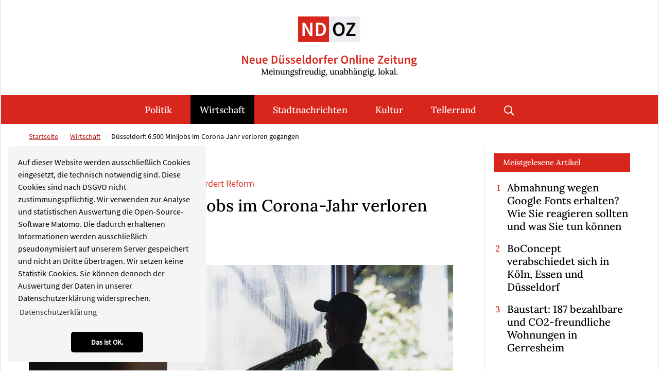

--- FILE ---
content_type: text/html; charset=utf-8
request_url: https://www.neue-duesseldorfer-online-zeitung.de/wirtschaft/artikel/duesseldorf-6500-minijobs-im-corona-jahr-verloren-gegangen-1526.html
body_size: 11559
content:
<!DOCTYPE html>
<html dir="ltr" lang="de-de">
<head>

<meta charset="utf-8">
<!-- 
	Integration and development by Zellwerk GmbH & Co. KG | Düsseldorf/Germany - https://www.zellwerk.com.

	This website is powered by TYPO3 - inspiring people to share!
	TYPO3 is a free open source Content Management Framework initially created by Kasper Skaarhoj and licensed under GNU/GPL.
	TYPO3 is copyright 1998-2026 of Kasper Skaarhoj. Extensions are copyright of their respective owners.
	Information and contribution at https://typo3.org/
-->



<title>Düsseldorf: 6.500 Minijobs im Corona-Jahr verloren gegangen</title>
<meta name="generator" content="TYPO3 CMS" />
<meta name="description" content="Wenn der Minijob zur Falle wird: In Düsseldorf sind im vergangenen Jahr rund 6.500 geringfügig entlohnte Arbeitsverhältnisse weggefallen. Innerhalb von zwölf Monaten sank ihre Zahl um acht Prozent auf zuletzt 69.700, wie die Industriegewerkschaft Bauen-Agrar-Umwelt mitteilt." />
<meta property="og:title" content="Düsseldorf: 6.500 Minijobs im Corona-Jahr verloren gegangen" />
<meta property="og:type" content="article" />
<meta property="og:url" content="https://www.neue-duesseldorfer-online-zeitung.de/wirtschaft/artikel/duesseldorf-6500-minijobs-im-corona-jahr-verloren-gegangen-1526.html" />
<meta property="og:image" content="https://www.neue-duesseldorfer-online-zeitung.de/fileadmin/public/_processed_/7/7/csm_Gebaeudereiniger-Foto-IGBAU_4c8e83718d.jpg" />
<meta property="og:image:width" content="500" />
<meta property="og:image:height" content="334" />
<meta property="og:description" content="Wenn der Minijob zur Falle wird: In Düsseldorf sind im vergangenen Jahr rund 6.500 geringfügig entlohnte Arbeitsverhältnisse weggefallen. Innerhalb von zwölf Monaten sank ihre Zahl um acht Prozent auf zuletzt 69.700, wie die Industriegewerkschaft Bauen-Agrar-Umwelt mitteilt." />
<meta name="twitter:card" content="summary" />

<link rel="stylesheet" type="text/css" href="/typo3temp/assets/compressed/merged-142ca189ed907542bcf764486ab51825-93c3e7b768ce4ce67a382485770e5288.1707116509.css" media="all">
<link rel="stylesheet" type="text/css" href="/typo3temp/assets/compressed/merged-b97e39fe762ebec2911746d2ff54661b-346d4bc0ebedb0de59ff597762e33641.1764076043.css" media="all">


<script src="/typo3temp/assets/compressed/merged-cae3141c0fea3ac0b3967a4b3f9049ac-44baf0dd0307b9cfbc7fe4d58d5145bd.1707116509.js"></script>



<!-- Matomo zTag Manager --> <script> var _mtm = window._mtm = window._mtm || []; _mtm.push({'mtm.startTime': (new Date().getTime()), 'event': 'mtm.Start'}); var d=document, g=d.createElement('script'), s=d.getElementsByTagName('script')[0]; g.async=true; g.src='https://matomo.zellwerk.net/js/container_UJ4TM8Ec.js'; s.parentNode.insertBefore(g,s); </script> <!-- End Matomo Tag Manager --><script data-ignore="1" id="Cookiebot" src="https://consent.cookiebot.com/uc.js" data-cbid="" type="text/javascript" async></script><script data-ignore="1" data-cookieconsent="statistics" type="text/plain"></script>

<!-- Begin Cookie Consent plugin by Dirk Persky - https://github.com/DirkPersky/typo3-dp_cookieconsent -->
<script type="text/plain" data-ignore="1" data-dp-cookieDesc="layout">
    Auf dieser Website werden ausschließlich Cookies eingesetzt, die technisch notwendig sind. Diese Cookies sind nach DSGVO nicht zustimmungspflichtig. Wir verwenden zur Analyse und statistischen Auswertung die Open-Source-Software Matomo. Die dadurch erhaltenen Informationen werden ausschließlich pseudonymisiert auf unserem Server gespeichert und nicht an Dritte übertragen. Wir setzen keine Statistik-Cookies. Sie können dennoch der Auswertung der Daten in unserer Datenschutzerklärung widersprechen.


    <a aria-label="learn more about cookies"
       role=button tabindex="0"
       class="cc-link"
       href="/datenschutz.html"
       rel="noopener noreferrer nofollow"
       target="_blank"
    >
        Datenschutzerklärung
    </a>


</script>
<script type="text/plain" data-ignore="1" data-dp-cookieSelect="layout">
    <div class="dp--cookie-check" xmlns:f="http://www.w3.org/1999/html">
    <label for="dp--cookie-require">
        <input type="hidden" name="" value="" /><input disabled="disabled" class="dp--check-box" id="dp--cookie-require" type="checkbox" name="" value="" checked="checked" />
        Notwendig
    </label>
    <label for="dp--cookie-statistics">
        <input class="dp--check-box" id="dp--cookie-statistics" type="checkbox" name="" value="" />
        Statistiken
    </label>
    <label for="dp--cookie-marketing">
        <input class="dp--check-box" id="dp--cookie-marketing" type="checkbox" name="" value="" />
        Marketing
    </label>
</div>

</script>
<script type="text/plain" data-ignore="1" data-dp-cookieRevoke="layout">
    <div class="cc-revoke dp--revoke {{classes}}">
    <i class="dp--icon-fingerprint"></i>
    <span class="dp--hover">Cookies</span>
</div>



</script>
<script type="text/plain" data-ignore="1" data-dp-cookieIframe="layout">
    <div class="dp--overlay-inner">
    <div class="dp--overlay-header">{{notice}}</div>
    <div class="dp--overlay-description">{{desc}}</div>
    <div class="dp--overlay-button">
        <button class="db--overlay-submit" onclick="window.DPCookieConsent.forceAccept(this)"
                data-cookieconsent="{{type}}" {{style}}>
        {{btn}}
        </button>
    </div>
</div>

</script>
<script type="text/javascript" data-ignore="1">
    window.cookieconsent_options = {
        overlay: {
            notice: false,
            box: {
                background: '#BA0000',
                text: '#FFFFFF'
            },
            btn: {
                background: '#B81839',
                text: '#FFFFFF'
            }
        },
        content: {
            message:'Auf dieser Website werden ausschließlich Cookies eingesetzt, die technisch notwendig sind. Diese Cookies sind nach DSGVO nicht zustimmungspflichtig. Wir verwenden zur Analyse und statistischen Auswertung die Open-Source-Software Matomo. Die dadurch erhaltenen Informationen werden ausschließlich pseudonymisiert auf unserem Server gespeichert und nicht an Dritte übertragen. Wir setzen keine Statistik-Cookies. Sie können dennoch der Auswertung der Daten in unserer Datenschutzerklärung widersprechen.',
            dismiss:'Das ist OK.',
            allow:'Das ist OK.',
            deny: 'Ablehnen',
            link:'Datenschutzerklärung',
            href:'/datenschutz.html',
            target:'_blank',

            media: {
                notice: 'Cookie-Hinweis',
                desc: 'Durch das Laden dieser Ressource wird eine Verbindung zu externen Servern hergestellt, die Cookies und andere Tracking-Technologien verwenden, um die Benutzererfahrung zu personalisieren und zu verbessern. Weitere Informationen finden Sie in unserer Datenschutzerklärung.',
                btn: 'Erlaube Cookies und lade diese Ressource',
            },

            'allow-all': 'Alle akzeptieren'
        },
        autoOpen: true || false,
        layout: 'basic',
        theme: 'classic',
        position: 'bottom-left',
        type: 'info',
        revokable: true,
        reloadOnRevoke: false,
        checkboxes: {"statistics":"false","marketing":"false"},
        dismissOnScroll: parseInt('0')||false,
        palette: {
            popup: {
                background: '#F5F5F5',
                text: '#000000'
            },
            button: {
                background: '#000000',
                text: '#FFFFFF',
            }
        }
    };
</script>
<!-- End Cookie Consent plugin -->


    
        
        
        

    
    

<link rel="canonical" href="https://www.neue-duesseldorfer-online-zeitung.de/wirtschaft/artikel/duesseldorf-6500-minijobs-im-corona-jahr-verloren-gegangen-1526.html"/>

    <meta http-equiv="X-UA-Compatible" content="IE=edge" />
            <meta name="viewport" content="minimal-ui, initial-scale=1.0, maximum-scale=1.0, minimum-scale=1.0, width=device-width, user-scalable=no" />
            <meta name="HandheldFriendly" content="true" />
            <meta name="apple-mobile-web-app-title" content="ndoz-2020" />
            <meta name="apple-mobile-web-app-capable" content="yes" />
            <meta name="apple-mobile-web-app-status-bar-style" content="black" />
            <meta name="msapplication-navbutton-color" content="#ffffff" />
            <meta name="msapplication-TileImage" content="https://www.neue-duesseldorfer-online-zeitung.de/favicons/ms-icon-144x144.png" />
            <meta name="msapplication-config" content="https://www.neue-duesseldorfer-online-zeitung.de/browserconfig.xml" />
            <meta name="msapplication-TileColor" content="default">
            <meta name="format-detection" content="telephone=no" />
            <meta name="application-name" content="ndoz-2020" />
            
            <meta name="theme-color" content="default">
            <link rel="apple-touch-icon" sizes="57x57" href="https://www.neue-duesseldorfer-online-zeitung.de/favicons/apple-icon-57x57.png" />
            <link rel="apple-touch-icon" sizes="60x60" href="https://www.neue-duesseldorfer-online-zeitung.de/favicons/apple-icon-60x60.png" />
            <link rel="apple-touch-icon" sizes="72x72" href="https://www.neue-duesseldorfer-online-zeitung.de/favicons/apple-icon-72x72.png" />
            <link rel="apple-touch-icon" sizes="76x76" href="https://www.neue-duesseldorfer-online-zeitung.de/favicons/apple-icon-76x76.png" />
            <link rel="apple-touch-icon" sizes="114x114" href="https://www.neue-duesseldorfer-online-zeitung.de/favicons/apple-icon-114x114.png" />
            <link rel="apple-touch-icon" sizes="120x120" href="https://www.neue-duesseldorfer-online-zeitung.de/favicons/apple-icon-120x120.png" />
            <link rel="apple-touch-icon" sizes="144x144" href="https://www.neue-duesseldorfer-online-zeitung.de/favicons/apple-icon-144x144.png" />
            <link rel="apple-touch-icon" sizes="152x152" href="https://www.neue-duesseldorfer-online-zeitung.de/favicons/apple-icon-152x152.png" />
            <link rel="apple-touch-icon" sizes="180x180" href="https://www.neue-duesseldorfer-online-zeitung.de/favicons/apple-icon-180x180.png" />
            <link rel="apple-touch-icon-precomposed" sizes="180x180" href="https://www.neue-duesseldorfer-online-zeitung.de/favicons/apple-icon-180x180.png">
            <link rel="icon" type="image/png" sizes="192x192"  href="https://www.neue-duesseldorfer-online-zeitung.de/favicons/android-icon-192x192.png" />
            <link rel="icon" type="image/png" sizes="32x32" href="https://www.neue-duesseldorfer-online-zeitung.de/favicons/favicon-32x32.png" />
            <link rel="icon" type="image/png" sizes="96x96" href="https://www.neue-duesseldorfer-online-zeitung.de/favicons/favicon-96x96.png" />
            <link rel="icon" type="image/png" sizes="16x16" href="https://www.neue-duesseldorfer-online-zeitung.de/favicons/favicon-16x16.png" />
            <link rel="manifest" href="https://www.neue-duesseldorfer-online-zeitung.de/manifest.json" />
            <link rel="shortcut icon" href="/favicon.ico" type="image/x-icon; charset=binary" />
            <link rel="alternate" type="application/rss+xml" title="ND|OZ RSS-Feeds" href="https://www.neue-duesseldorfer-online-zeitung.de/ndoz.rss" />
            <link rel="alternate" type="application/rss+xml" title="Politik RSS-Feeds" href="https://www.neue-duesseldorfer-online-zeitung.de/politik.rss" />
            <link rel="alternate" type="application/rss+xml" title="Wirtschaft RSS-Feeds" href="https://www.neue-duesseldorfer-online-zeitung.de/wirtschaft.rss" />
            <link rel="alternate" type="application/rss+xml" title="Kultur RSS-Feeds" href="https://www.neue-duesseldorfer-online-zeitung.de/kultur.rss" />
            <link rel="alternate" type="application/rss+xml" title="Sport RSS-Feeds" href="https://www.neue-duesseldorfer-online-zeitung.de/sport.rss" />
            <link rel="alternate" type="application/rss+xml" title="Stadtnachrichten RSS-Feeds" href="https://www.neue-duesseldorfer-online-zeitung.de/stadtnachrichten.rss" />
            <link rel="alternate" type="application/rss+xml" title="Tellerrand RSS-Feeds" href="https://www.neue-duesseldorfer-online-zeitung.de/tellerrand.rss" />
            
        

        <style>
            .buehne .carousel-inner > .item { height:360px; }@media (min-width: 576px) { .buehne .carousel-inner > .item { height:420px; } }@media (min-width: 768px) { .buehne .carousel-inner > .item { height:460px; } }@media (min-width: 992px) { .buehne .carousel-inner > .item { height:520px; } }@media (min-width: 1200px) { .buehne .carousel-inner > .item { height:615px; } }
        </style>
    

</head>
<body id="p197" class="tpl-homepage">








    <ul tabindex="-1" class="skip-navigation main" title="Stand: 16.08.2019 09:15 ID:197">
        <li>
            <a href="#main-197" class="skip" title="Direkt zum Inhalt (Eingabetaste)"
               onclick="document.getElementById('main-197').focus();">
                Direkt zum Inhalt (Eingabetaste)
            </a>
        </li>
        <li>
            <a href="#mainnav" class="skip" title="Direkt zum Hauptmenu (Eingabetaste)"
               onclick="document.getElementById('mainnav').focus();">
                Direkt zum Hauptmenu (Eingabetaste)
            </a>
        </li>
        <li>
            <a href="#searchbar-button" class="skip"
               title="Direkt zur Suche (Eingabetaste)"
               onclick="document.getElementById('searchbar-button').focus();">
               Direkt zur Suche (Eingabetaste)
            </a>
        </li>
        <li>
            <a href="#footer" class="skip"
               title="Direkt zum Footer (Eingabetaste)"
               onclick="document.getElementById('footer').focus()">
               Direkt zum Footer (Eingabetaste)
            </a>
        </li>
    </ul>



<div class="container-hd" id="container-hd-wrapper" data-language-ias-loading="Laden" data-language-ias-loadmore="Weitere laden" data-language-ias-loadprevious="Vorherige laden" data-language-ias-loadend="Ende">
    <header class="fixed-top" id="pagenavheader" role="banner">
        

        
        

        

         

        <nav tabindex="-1" role="navigation" aria-label="Hauptnavigation" class="navbar navbar-expand-xl navbar-light" id="mainnav">
            <div class="container">
                <div class="navbar-header navbar-header-main">
                    <div class="inner-header">
                        <a href="/index.html" title="Zur Startseite" class="d-inline-block navbar-brand navbar-brand-image" rel="home">
                            
        
                
            
        <img title="Zur Startseite" alt="Logo: Zur Startseite" class="corp-logo mobile" src="/fileadmin/public/Redaktion/Bilder/Logos/Logo-NDOZ-Bildmarke.svg" height="58" width="200" />
        <img alt="Logo: Zur Startseite" class="corp-logo desktop" src="/fileadmin/public/Redaktion/Bilder/Logos/Logo-NDOZ.svg" height="102" width="340" />
    
                        </a>
                        <button class="navbar-toggler collapsed" type="button" data-toggle="collapse" data-target="#navbarCollapse" aria-controls="navbarCollapse" aria-expanded="false" aria-label="Toggle navigation">
                            <i class="far fa-bars"></i>
                            <i class="fal fa-times"></i>
                        </button>
                    </div>
                </div>
                <div class="collapse navbar-collapse" id="navbarCollapse">
                    <div class="shadow-mobi"></div>
                    
        
        <ul class="navbar-nav navbar-l ml-auto mr-auto" data-breakpoint="xl" id="navbar-main">
            <li class="logo">
                <a href="/index.html" title="Zur Startseite" class="navbar-brand navbar-brand-image" rel="home">
                    
        
                
            
        <img title="Zur Startseite" alt="Logo: Zur Startseite" class="corp-logo mobile" src="/fileadmin/public/Redaktion/Bilder/Logos/Logo-NDOZ-Bildmarke.svg" height="58" width="200" />
        <img alt="Logo: Zur Startseite" class="corp-logo desktop" src="/fileadmin/public/Redaktion/Bilder/Logos/Logo-NDOZ.svg" height="102" width="340" />
    
                </a> 
            </li>
            

            
                
                
                
                

                
                
                    
    <li class="navicon-right order-6 dropdown position-static" id="searchbar-dropdown">
        <a
            aria-expanded="false"
            aria-haspopup="true"
            class="searchbar-toggler d-none d-xl-block"
            id="searchbar-button"
            data-toggle="dropdown"
            href="#"
            title="Suche öffnen"
            data-search-lang-open="Suche öffnen"
            data-search-lang-close="Suche schließen">
            Suche öffnen
        </a>
        <div class="dropdown-menu" id="searchbar">
            <div class="container">
                
    
    <form aria-label="Suchen" method="get" class="form-inline mt-0 pt-4 mb-0 pb-4" id="tx_indexedsearch-box-dt" action="/suche.html?tx_kesearch_pi1%5Baction%5D=search&amp;tx_kesearch_pi1%5Bcontroller%5D=Page&amp;cHash=0ffaab515ebde369d4a8c702c425362b">
<div>
<input type="hidden" name="tx_kesearch_pi1[__referrer][@extension]" value="ZwProvider" />
<input type="hidden" name="tx_kesearch_pi1[__referrer][@controller]" value="Page" />
<input type="hidden" name="tx_kesearch_pi1[__referrer][@action]" value="subpage" />
<input type="hidden" name="tx_kesearch_pi1[__referrer][arguments]" value="YTowOnt914c8212710109a6c78791fc38e829e19b3c4f6c1" />
<input type="hidden" name="tx_kesearch_pi1[__referrer][@request]" value="{&quot;@extension&quot;:&quot;ZwProvider&quot;,&quot;@controller&quot;:&quot;Page&quot;,&quot;@action&quot;:&quot;subpage&quot;}7e19471ed6691e33aa20055f6f105d50eb22c205" />
<input type="hidden" name="tx_kesearch_pi1[__trustedProperties]" value="{&quot;sword&quot;:1}81f20783e4f40210f8212a4ee76d38819b7bab7b" />
</div>

        <div class="input-group input-group ml-auto w-100">
            <input autocomplete="on" placeholder="Suchbegriff eingeben" class="zw-02 form-control sword w-100" id="tx-indexedsearch-searchbox-sword-dt" type="text" name="tx_kesearch_pi1[sword]" />
            <span class="input-group-btn">
                <button class="btn btn-primary link-search" name="search[submitButton]" value="" type="submit" id="tx-indexedsearch-searchbox-button-submit-dt"><i class="fal fa-search"></i> </button>
            </span>
            <label for="tx-indexedsearch-searchbox-sword-dt" class="sr-only">
                Suchen
            </label>
        </div>
    </form>


            </div>
        </div>
    </li>

                

                
                    <li class="nav-item  " id="politik-184">
                        
                                <a class="nav-link" id="mn-184" title="Politik" href="/politik.html">Politik</a>
                            
                        
                    </li>
                
                    <li class="nav-item active " id="wirtschaft-185">
                        
                                <a class="nav-link" id="mn-185" title="Wirtschaft" href="/wirtschaft.html">Wirtschaft</a>
                            
                        
                    </li>
                
                    <li class="nav-item  " id="stadtnachrichten-188">
                        
                                <a class="nav-link" id="mn-188" title="Stadtnachrichten" href="/stadtnachrichten.html">Stadtnachrichten</a>
                            
                        
                    </li>
                
                    <li class="nav-item  " id="kultur-186">
                        
                                <a class="nav-link" id="mn-186" title="Kultur" href="/kultur.html">Kultur</a>
                            
                        
                    </li>
                
                    <li class="nav-item   last" id="tellerrand-189">
                        
                                <a class="nav-link" id="mn-189" title="Tellerrand" href="/tellerrand.html">Tellerrand</a>
                            
                        
                    </li>
                

                
                

                
                
            

            
            

            
            

            
            
                
                    
    <li class="nav-item meta d-block d-xl-none search-mobi">
        
    
    <form aria-label="Suchen" method="get" class="form-inline " id="tx_indexedsearch-box-mb" action="/suche.html?tx_kesearch_pi1%5Baction%5D=search&amp;tx_kesearch_pi1%5Bcontroller%5D=Page&amp;cHash=0ffaab515ebde369d4a8c702c425362b">
<div>
<input type="hidden" name="tx_kesearch_pi1[__referrer][@extension]" value="ZwProvider" />
<input type="hidden" name="tx_kesearch_pi1[__referrer][@controller]" value="Page" />
<input type="hidden" name="tx_kesearch_pi1[__referrer][@action]" value="subpage" />
<input type="hidden" name="tx_kesearch_pi1[__referrer][arguments]" value="YTowOnt914c8212710109a6c78791fc38e829e19b3c4f6c1" />
<input type="hidden" name="tx_kesearch_pi1[__referrer][@request]" value="{&quot;@extension&quot;:&quot;ZwProvider&quot;,&quot;@controller&quot;:&quot;Page&quot;,&quot;@action&quot;:&quot;subpage&quot;}7e19471ed6691e33aa20055f6f105d50eb22c205" />
<input type="hidden" name="tx_kesearch_pi1[__trustedProperties]" value="{&quot;sword&quot;:1}81f20783e4f40210f8212a4ee76d38819b7bab7b" />
</div>

        <div class="input-group input-group w-100">
            <input autocomplete="on" placeholder="Suchbegriff eingeben" class="zw-02 form-control sword w-100" id="tx-indexedsearch-searchbox-sword-mb" type="text" name="tx_kesearch_pi1[sword]" />
            <span class="input-group-btn">
                <button class="btn btn-primary link-search" name="search[submitButton]" value="" type="submit" id="tx-indexedsearch-searchbox-button-submit-mb"><i class="fal fa-search"></i> </button>
            </span>
            <label for="tx-indexedsearch-searchbox-sword-mb" class="sr-only">
                Suchen
            </label>
        </div>
    </form>


    </li>

                
            
        </ul>

    
                </div>
            </div>
        </nav>

        

    
    </header>

    

    <main role="main" id="main-197" tabindex="-1">
        
        
        
            
                
                    <nav aria-label="breadcrumb" class="breadcrumb-section">
                        <div class="container">
                            <ol class="breadcrumb justify-content-start">
                                <li class="breadcrumb-item">
                                    <a title="Startseite" href="/index.html">
                                        Startseite
                                    </a>
                                </li>
                                
                                    
                                            <li class="breadcrumb-item">
                                                <a title="Wirtschaft" href="/wirtschaft.html">
                                                    Wirtschaft
                                                </a>
                                            </li>
                                        
                                
                                
                                <li class="breadcrumb-item active" aria-current="page">Düsseldorf: 6.500 Minijobs im Corona-Jahr verloren gegangen</li>

                                
                                
                                
                                
                            </ol>
                        </div>
                    </nav>
                
            
        
    
        <!--TYPO3SEARCH_begin-->
        
<div class="gridcontainer text-to-read pt-0 pb-6" id="c1282"><div class="container"><div class="row"><div class=" col-12 col-lg-8 col-xl-9 border-lg-right"><div><a class="anchor-offset" id="z1832"></a><div id="c1832" class="frame frame-type-html frame-layout-0"><div class="wv-button-placeholder"></div></div></div><div><a class="anchor-offset" id="z1283"></a><div id="c1283" class="frame frame-type-list frame-layout-0"><html xmlns:f="http://typo3.org/ns/TYPO3/CMS/Fluid/ViewHelpers"><div class="news news-single cat-wirtschaft"><div class="article" itemscope="itemscope" itemtype="http://schema.org/Article"><div class="row"><div class="col-12 pr-xl-6 maincontent"><p class="news-subtitle mb-2">"450-Euro-Stellen nicht krisenfest", IG BAU fordert Reform</p><h1 itemprop="headline" class="mb-2">Düsseldorf: 6.500 Minijobs im Corona-Jahr verloren gegangen</h1><p class="news-author-and-datetime"><span class="news-author-and-datetime datetime"><time itemprop="datePublished" datetime="2021-07-13">
                13.07.2021
            </time></span></p><div class="news-img-wrap mb-5"><div class="outer"><figure class="image fullwidth imageorient-26 imghover-x ih-grow"><div class="cage"><a href="/fileadmin/public/Redaktion/Bilder/News/Wirtschaft/Gebaeudereiniger-Foto-IGBAU.jpg" title="Gebäudereiniger /Foto © IG BAU" class="lightbox" rel="lightbox-group"><img alt="Gebäudereiniger /Foto © IG BAU" src="/fileadmin/public/_processed_/7/7/csm_Gebaeudereiniger-Foto-IGBAU_1fc6817c16.jpg" width="1080" height="720" title="Gebäudereiniger /Foto © IG BAU" /></a></div><figcaption class="caption"><h6 class="text-white image-caption-title d-none">Gebäudereiniger /Foto © IG BAU</h6><p>Gebäudereiniger /Foto © IG BAU</p></figcaption></figure></div></div><div itemprop="description"><p class="lead">Wenn der Minijob zur Falle wird: In Düsseldorf sind im vergangenen Jahr rund 6.500 geringfügig entlohnte Arbeitsverhältnisse weggefallen. Innerhalb von zwölf Monaten sank ihre Zahl um acht Prozent auf zuletzt 69.700, wie die Industriegewerkschaft Bauen-Agrar-Umwelt mitteilt.</p></div><div class="border-light border-top border-bottom py-1 my-4"><div data-mail-url="mailto:" data-backend-url="/wirtschaft/artikel.html?eID=shariff&amp;cHash=c45c685f0254a9873899f96c8372cff2" data-services="[&quot;facebook&quot;,&quot;whatsapp&quot;,&quot;twitter&quot;,&quot;telegram&quot;,&quot;linkedin&quot;,&quot;print&quot;]" data-lang="de" class="shariff"></div></div><div class="row news-text-wrap" itemprop="articleBody"><div class="col-12 mb-5"><blockquote><p>Die IG BAU beruft sich hierbei auf neue Zahlen der Bundesagentur für Arbeit. „Der Rückgang zeigt, dass Minijobs alles andere als krisenfest sind. In unsicheren Zeiten kürzen Firmen zuerst bei den 450-Euro-Kräften, die allerdings weder Anspruch auf das Kurzarbeiter- noch auf das Arbeitslosengeld haben“, kritisiert <strong>Uwe Orlob</strong>.</p></blockquote><p>Der Bezirksvorsitzende der IG BAU Düsseldorf fordert, Lehren aus der Pandemie zu ziehen und Betroffene besser zu schützen. Minijobs müssten ab dem ersten Euro sozialversicherungspflichtig werden.</p><p>In der Gebäudereinigung seien prekäre Arbeitsverhältnisse besonders stark verbreitet und würden insbesondere für Frauen zum Karriere- und Armutsrisiko. Laut Arbeitsagentur zählten die Reinigungsfirmen in Düsseldorf Ende vergangenen Jahres rund 3.300 Beschäftigte, die einen Minijob als alleiniges Einkommen haben. Das sind 33 Prozent aller Arbeitnehmerinnen und Arbeitnehmer in der Branche. Die IG BAU rät Beschäftigten, die während der Pandemie ihren Minijob verloren haben oder um dessen Verlust fürchten, Hilfe bei der Gewerkschaft zu suchen.</p><blockquote><p>„Die Politik setzt mit den abgabenfreien Minijobs schon seit Jahren falsche Anreize. Die Corona-Krise hat klargemacht, dass diese Stellen eine arbeitsmarktpolitische Sackgasse sind. Es ist höchste Zeit, die Sozialversicherungsfreiheit für 450-Euro-Jobs abzuschaffen“, so Orlob.</p></blockquote><p>Nur wenn für die Beschäftigten künftig Beiträge zur Arbeitslosen-, Kranken-, Pflege- und Rentenversicherung gezahlt würden, könnten sie wirksam geschützt werden.</p><p><strong>Es sei zu begrüßen, dass sich auch SPD, Grüne und Linke für eine grundlegende Reform der Minijobs einsetzten. Die nächste Bundesregierung müsse das Thema dringend anpacken</strong>. Die von der Union geforderte Anhebung der Verdienstgrenze auf 550 Euro sei hingegen der falsche Weg und würde die prekäre Beschäftigung ausbauen, statt sie einzudämmen, warnt die IG BAU.</p><p><strong>Nach einer Studie der Bertelsmann-Stiftung sind im Zuge der Corona-Pandemie bundesweit 870.000 Minijobs verloren gegangen</strong>. Die Autoren plädieren dafür, solche Stellen in die Sozialversicherungspflicht einzubeziehen und gleichzeitig niedrige Einkommen deutlich geringer zu besteuern. Damit könnten bis zum Jahr 2030 knapp 170.000 zusätzliche Teilzeit-Jobs entstehen.</p></div></div><image src="/clear.gif" id="getnewscounter"
               data-url="https://www.neue-duesseldorfer-online-zeitung.de/?type=1601108432&amp;tx_newspopular_news[news]=1526"
               class="small" width="1" height="1" style="width:1px;height:1px; display: none;" /></div><div class="col-12"><div class="row"></div></div></div><div class="row"><div class="col-12 back-link"><p class="mt-5 mb-5"><a class="link-back" href="/wirtschaft.html">
           
           Zurück
       </a></p></div></div></div></div></html></div></div><div class="gridcontainer thema wirtschaft pt-0 pb-0" id="c1314"><div class="no-gutters"><header><h6 class="element-header "><a href="/wirtschaft.html" class="header-link">Weitere Artikel</a></h6></header><div class="row"><div class=" col-12 col-md-12"><div><a class="anchor-offset" id="z1315"></a><div id="c1315" class="frame frame-type-list frame-layout-0"><div class="news"><!--TYPO3SEARCH_end--><div class="row container-templateLayout-000040"><div class="col-12"><div class="pr-0 pr-md-2 pr-lg-4"><div class="firstNews mb-6"><div class="news-img-wrap"><a title="Rheinbahn 2026: Neues Jahr, neue Preise – was Düsseldorf-Fahrgäste jetzt wissen müssen" href="/wirtschaft/artikel/rheinbahn-2026-neues-jahr-neue-preise-was-duesseldorf-fahrgaeste-jetzt-wissen-muessen-3448.html"><figure class="imghover-x ih-grow" data-diabled="eqh-197-news-cards-image"><img class="fullwidth" title="Rheinbahn Düsseldorf / Foto: Alexandra Scholz-Marcovich, NDOZ" alt="Rheinbahn Düsseldorf / Foto: Alexandra Scholz-Marcovich, NDOZ" src="/fileadmin/public/_processed_/6/d/csm_Rheinbahn-2024-Alex-PXL_20241120_131754964_2_946a294124.jpg" width="720" height="480" /></figure></a></div><div class="topnews-wrap t-000040" id="t-000040-topnews-3448"><a class="event" title="Rheinbahn 2026: Neues Jahr, neue Preise – was Düsseldorf-Fahrgäste jetzt wissen müssen" href="/wirtschaft/artikel/rheinbahn-2026-neues-jahr-neue-preise-was-duesseldorf-fahrgaeste-jetzt-wissen-muessen-3448.html"><p class="news-subtitle">
                            Mobilität: Ab 1. Januar steigen viele Preise – alte Tickets bleiben aber länger gültig. Und das 24h-Ticket wird in Düsseldorf sogar günstiger.
                        </p><h3 class="news-title">
                    Rheinbahn 2026: Neues Jahr, neue Preise – was Düsseldorf-Fahrgäste jetzt wissen müssen
                </h3><p class="news-teaser">
                             Der VRR erhöht zum 1. Januar 2026 die Ticketpreise – damit ändern sich auch die Kosten bei der Rheinbahn in Düsseldorf. Für viele Fahrgäste ist aber&hellip;
                         </p></a></div></div><div class="topnews-wrap t-000040" id="t-000040-topnews-3441"><div class="row pb-3"><div class="col-12 col-md-5"><div class="news-img-wrap"><a title="GEA Foundation: Düsseldorfer Konzern spendet über 1 Million Euro gegen Kinderarmut" href="/wirtschaft/artikel/gea-foundation-duesseldorfer-konzern-spendet-ueber-1-million-euro-gegen-kinderarmut-3441.html"><figure class="imghover-x ih-grow" data-diabled="eqh-197-news-cards-image"><img class="fullwidth" title="GEA spendet 500.000 Euro an „Ein Herz für Kinder“ und fördert damit die Bekämpfung von Kinderarmut, unterstützt Bildungs- und Forschungsprojekte für die jüngste Generation. / Foto: GEA Foundation" alt="GEA spendet 500.000 Euro an „Ein Herz für Kinder“ und fördert damit die Bekämpfung von Kinderarmut, unterstützt Bildungs- und Forschungsprojekte für die jüngste Generation. / Foto: GEA Foundation" src="/fileadmin/public/_processed_/9/f/csm_GEA-Foundation-spend_erz-fuer-Kinder_2a658f5320.jpg" width="720" height="480" /></figure></a></div></div><div class="col-12 col-md-7"><a class="event" title="GEA Foundation: Düsseldorfer Konzern spendet über 1 Million Euro gegen Kinderarmut" href="/wirtschaft/artikel/gea-foundation-duesseldorfer-konzern-spendet-ueber-1-million-euro-gegen-kinderarmut-3441.html"><p class="news-subtitle">
                            Stadtgesellschaft | Die in Düsseldorf ansässige GEA Group unterstützt mit ihrer neuen Stiftung Kinder- und Jugendprojekte – von „Ein Herz für Kinder“ bis zur Arche. Auch Angebote für Jugendliche in Düsseldorf profitieren vom Engagement.
                        </p><h3 class="news-title">
                    GEA Foundation: Düsseldorfer Konzern spendet über 1 Million Euro gegen Kinderarmut
                </h3><p class="news-teaser">
                             Im Dezember häufen sich Spendenaufrufe, Gala-Abende und symbolische Schecks. Hinter vielen Projekten für Kinder stehen aber Menschen, die im Alltag&hellip;
                         </p></a></div></div></div><div class="topnews-wrap t-000040" id="t-000040-topnews-3426"><div class="row pb-3"><div class="col-12 col-md-5"><div class="news-img-wrap"><a title="US-Gouverneur Tim Walz in Düsseldorf: Was der Besuch für Medica, NRW und HSD bringt" href="/wirtschaft/artikel/us-gouverneur-tim-walz-in-duesseldorf-was-der-besuch-fuer-medica-nrw-und-hsd-bringt-3426.html"><figure class="imghover-x ih-grow" data-diabled="eqh-197-news-cards-image"><img class="fullwidth" alt="Tim Walz, Gouverneur des US-Bundesstaates Minnesota (und Vize-Präsidentschaftskanditat 2024) hat am 19. November die MEDICA 2025 in Düsseldorf besucht, was die internationale Strahlkraft der Veranstaltung auch in den Vereinigten Staaten unterstreicht. / Foto: Messe Düsseldorf / Tillmann" src="/fileadmin/public/_processed_/3/e/csm_tim-Walz-Medica25_MK9285_6a083001db.jpg" width="720" height="480" title="" /></figure></a></div></div><div class="col-12 col-md-7"><a class="event" title="US-Gouverneur Tim Walz in Düsseldorf: Was der Besuch für Medica, NRW und HSD bringt" href="/wirtschaft/artikel/us-gouverneur-tim-walz-in-duesseldorf-was-der-besuch-fuer-medica-nrw-und-hsd-bringt-3426.html"><p class="news-subtitle">
                            Von Staatskanzlei über Medica bis Campus Derendorf: Warum die Partnerschaft zwischen NRW und Minnesota jetzt konkret wird.
                        </p><h3 class="news-title">
                    US-Gouverneur Tim Walz in Düsseldorf: Was der Besuch für Medica, NRW und HSD bringt
                </h3><p class="news-teaser">
                             Hoher Besuch für Düsseldorf: Am 19. November 2025 empfing Ministerpräsident Hendrik Wüst in der Staatskanzlei den Gouverneur des US-Bundesstaates&hellip;
                         </p></a></div></div></div></div></div></div><!--TYPO3SEARCH_begin--></div></div></div></div></div></div></div></div><div class=" col-12 col-lg-4 col-xl-3 marginal pl-xl-3 newslistdetail"><div class="gridcontainer pt-0 pb-0" id="c1344"><div class="no-gutters"><div class="row "><div class="colframe  col-12 col-md-6 col-lg-12 thema pt-0 mt-0"><div><a class="anchor-offset" id="z1345"></a><div id="c1345" class="frame frame-type-list frame-layout-0"><header><h6 class="red ">
                Meistgelesene Artikel
            </h6></header><div class="tx-news-popular"><div class="tx-news-popular row"><ol><li><div class="tx-news-popular-item col-xs-12 col-sm-12" itemscope="itemscope" itemtype="http://schema.org/Article"><h3 class="news-title tx-news-popular-header"><a title="Abmahnung wegen Google Fonts erhalten? Wie Sie reagieren sollten und was Sie tun können" href="/wirtschaft/artikel/abmahnung-wegen-google-fonts-erhalten-wie-sie-reagieren-sollten-und-was-sie-tun-koennen-2316.html"><span itemprop="headline">Abmahnung wegen Google Fonts erhalten? Wie Sie reagieren sollten und was Sie tun können</span></a></h3></div></li><li><div class="tx-news-popular-item col-xs-12 col-sm-12" itemscope="itemscope" itemtype="http://schema.org/Article"><h3 class="news-title tx-news-popular-header"><a title="BoConcept verabschiedet sich in Köln, Essen und Düsseldorf" href="/wirtschaft/artikel/boconcept-verabschiedet-sich-in-koeln-essen-und-duesseldorf-1823.html"><span itemprop="headline">BoConcept verabschiedet sich in Köln, Essen und Düsseldorf</span></a></h3></div></li><li><div class="tx-news-popular-item col-xs-12 col-sm-12" itemscope="itemscope" itemtype="http://schema.org/Article"><h3 class="news-title tx-news-popular-header"><a title="Baustart: 187 bezahlbare und CO2-freundliche Wohnungen in Gerresheim" href="/wirtschaft/artikel/baustart-187-bezahlbare-und-co2-freundliche-wohnungen-in-gerresheim-1685.html"><span itemprop="headline">Baustart: 187 bezahlbare und CO2-freundliche Wohnungen in Gerresheim</span></a></h3></div></li></ol></div></div></div></div></div><div class="colframe  col-12 col-md-6 col-lg-12 thema pt-0 mt-0"><div><a class="anchor-offset" id="z1346"></a><div id="c1346" class="frame frame-type-list frame-layout-0"><header><h6 class="element-header "><a href="/politik.html" class="header-link">Politik</a></h6></header><div class="news"><!--TYPO3SEARCH_end--><div class="row container-templateLayout-000040"><div class="col-12"><div class="pr-0 pr-md-2 pr-lg-4"><div class="firstNews mb-6"><div class="topnews-wrap t-000040" id="t-000040-topnews-3451"><a class="event" title="PRÜF-Demo am NRW-Landtag in Düsseldorf: Rund 3.000 Menschen fordern Prüfung rechtsextremer Parteien" href="/politik/artikel/pruef-demo-am-nrw-landtag-in-duesseldorf-rund-3000-menschen-fordern-pruefung-rechtsextremer-parteien-3451.html"><p class="news-subtitle">
                            PRÜF NRW will Druck über den Bundesrat aufbauen – mit Demos und einer Petition.
                        </p><h3 class="news-title">
                    PRÜF-Demo am NRW-Landtag in Düsseldorf: Rund 3.000 Menschen fordern Prüfung rechtsextremer Parteien
                </h3><p class="news-teaser">
                             Es ist kalt am Rhein, die Winterjacken sind hochgezogen – und vor dem NRW-Landtag ist trotzdem viel Bewegung. Plakate ragen über die Menge: „Taten&hellip;
                         </p></a></div></div><div class="topnews-wrap t-000040" id="t-000040-topnews-3439"><div class="row pb-3"><div class="col-12"><a class="event" title="Projekt „Sicherheit im Bahnhofsumfeld“: Düsseldorf richtet Aufenthaltszelt an der Moskauer Straße ein" href="/politik/artikel/projekt-sicherheit-im-bahnhofsumfeld-duesseldorf-richtet-aufenthaltszelt-an-der-moskauer-strasse-ein-3439.html"><p class="news-subtitle">
                            Stadtnachrichten | Politik & Soziales: Stadt und Polizei bauen Hilfs- und Sicherheitsangebote rund um den Hauptbahnhof aus.
                        </p><h3 class="news-title">
                    Projekt „Sicherheit im Bahnhofsumfeld“: Düsseldorf richtet Aufenthaltszelt an der Moskauer Straße ein
                </h3><p class="news-teaser">
                             Wer an der Moskauer Straße entlanggeht oder mit dem Auto über die Brücke in Richtung Werdener Straße fährt, muss nur einmal über das Geländer nach&hellip;
                         </p></a></div></div></div><div class="topnews-wrap t-000040" id="t-000040-topnews-3428"><div class="row pb-3"><div class="col-12"><a class="event" title="„Benrather Gärten“ in Düsseldorf: Instone übernimmt ehemaliges Nirosta-Gelände in Benrath" href="/politik/artikel/benrather-gaerten-in-duesseldorf-instone-uebernimmt-ehemaliges-nirosta-gelaende-in-benrath-3428.html"><p class="news-subtitle">
                            Stadtentwicklung: Auf dem früheren Nirosta-Gelände in Benrath sind 800 bis 1.000 Wohnungen geplant – was heißt das für den Süden?
                        </p><h3 class="news-title">
                    „Benrather Gärten“ in Düsseldorf: Instone übernimmt ehemaliges Nirosta-Gelände in Benrath
                </h3><p class="news-teaser">
                             Was passiert, wenn ein großes Industriegelände im Düsseldorfer Süden jahrzehntelang für Stahl steht – und plötzlich zum Wohnquartier werden soll?
&hellip;
                         </p></a></div></div></div></div></div></div><!--TYPO3SEARCH_begin--></div></div></div></div></div></div></div></div></div></div></div>

        <!--TYPO3SEARCH_end-->
    
        
        
                <div class="scrolltotop scrolltotop-right">
                    <a style="display:none;" href="javascript:void();" title="zum Seitenanfang"><i class="fal fa-long-arrow-up"></i></a>
                </div>
            
    </main>

    <footer id="footer">
<div class="gridcontainer border-bottom colpal-3 pt-4 pb-0" id="c17"><div class="container"><div class="row"><div class=" col-12"><div><a class="anchor-offset" id="z20"></a><div id="c20" class="frame frame-type-html frame-layout-0"><div class="social-icon d-flex justify-content-between justify-content-lg-start"><h6><a href="https://www.facebook.com/neue.duesseldorfer.online.zeitung" class="sm facebook mr-2" target="_blank" title="Externer Link: Zur Facebook-Seite NDOZ (Öffnet neues Fenster)"><img src="/fileadmin/public/Redaktion/Bilder/Logos/f_logo_RGB-Blue_58.png" alt="NDOZ auf facebook" data-src="/fileadmin/public/Redaktion/Bilder/Logos/f_logo_RGB-Blue_58.png" title="NDOZ auf facebook"><span>Folgen Sie uns</span></a></h6><h6 class="ml-lg-6"><a href="https://www.instagram.com/ndoz_de/" class="sm facebook mr-2" target="_blank" title="Externer Link: Zur Instagram-Seite NDOZ (Öffnet neues Fenster)"><img src="/fileadmin/public/Redaktion/Bilder/Logos/i_logo_RGB_58.png" alt="NDOZ auf instagram" data-src="/fileadmin/public/Redaktion/Bilder/Logos/i_logo_RGB_58.png" title="NDOZ auf instagram"><span>Folgen Sie uns</span></a></h6><h6 class="ml-lg-6"><a href="https://www.linkedin.com/company/neue-d%C3%BCsseldorfer-online-zeitung/" class="sm facebook mr-2" target="_blank" title="Externer Link: Zur LinkedIn-Seite NDOZ (Öffnet neues Fenster)"><img src="/fileadmin/public/Redaktion/Bilder/Logos/linkedin.png" alt="NDOZ auf LinkedIn" data-src="/fileadmin/public/Redaktion/Bilder/Logos/linkedin.png" title="NDOZ auf LinkedIn"><span>Folgen Sie uns</span></a></h6></div></div></div></div></div></div></div>

<div class="gridcontainer border-bottom colpal-3 pt-4 pb-5 pt-md-5 pb-md-4" id="c21"><div class="container"><div class="row"><div class=" col-12 col-lg-6 mb-6 mb-lg-0"><div class="gridcontainer pt-0 pb-0" id="c1137"><div class="no-gutters"><header><h4 class="element-header ">
                Rubriken
            </h4></header><div class="row"><div class=" col-12 col-md-6"><a id="c25"><!-- --></a><ul class="list-normal"><li><a href="/politik.html" class="link-internal">Politik</a></li><li><a href="/kultur.html" class="link-internal">Kultur</a></li><li><a href="/wirtschaft.html" class="link-internal">Wirtschaft</a></li></ul></div><div class=" col-12 col-md-6"><a id="c1136"><!-- --></a><ul class="list-normal"><li><a href="/stadtnachrichten.html" class="link-internal">Stadtnachrichten</a></li><li><a href="/tellerrand.html" class="link-internal">Tellerrand</a></li></ul></div></div></div></div></div><div class=" col-12 col-md-6 col-lg-3"></div><div class=" col-12 col-md-6 col-lg-3"><a id="c26"><!-- --></a><header><h4 class="element-header ">
                Verlag
            </h4></header><p>Zellwerk GmbH &amp; Co KG<br> Pinienstraße 2<br> 40233 Düsseldorf</p><p><a href="http://www.zellwerk.com" target="_blank" rel="noreferrer">www.zellwerk.com</a></p></div></div></div></div>

<div class="gridcontainer copyright colpal-3 pt-4 pb-6 pb-md-4" id="c211"><div class="container"><div class="row"><div class=" col-12 col-md-6"><a id="c719"><!-- --></a><div id="footer-logo" class="frame"><div class="gallery-row row"><div class="gallery-item col-md-12 col-4"><figure class="image imageorient-10"><div class="cage"><a href="/" title="NDOZ - Neue Düsseldorfer Online Zeitung"><img src="/fileadmin/public/Redaktion/Bilder/Logos/Logo-NDOZ-Bildmarke.png" alt="NDOZ - Neue Düsseldorfer Online Zeitung" data-src="/fileadmin/public/Redaktion/Bilder/Logos/Logo-NDOZ-Bildmarke.png" title="NDOZ - Neue Düsseldorfer Online Zeitung" /></a></div></figure></div></div></div></div><div class=" col-12 col-md-6 d-md-flex align-items-md-end justify-content-md-end"><div><a class="anchor-offset" id="z215"></a><div id="c215" class="frame frame-type-textmedia frame-layout-0"><ul class="list-normal"><li>© 2025 NDOZ</li><li><a href="/rss.html" class="link-internal">RSS</a></li><li><a href="/kontakt.html" class="link-internal">Kontakt</a></li><li><a href="/datenschutz.html" class="link-internal">Datenschutz</a></li><li><a href="/impressum.html" class="link-internal">Impressum</a></li></ul></div></div></div></div></div></div>
</footer>

</div>
<div class="black_overlay"></div>
<script src="/typo3temp/assets/compressed/jquery-3.3.1.min-f983aa9acf3d5e1345858d743484cb5c.1707116509.js"></script>
<script src="/typo3temp/assets/compressed/merged-eb3ea3ab5de79e872026731dd04bd23f-ba822f85962f517a620ab01a38b17c60.1707116509.js"></script>
<script src="/typo3temp/assets/compressed/merged-70134baaf4fc523397b318c4e450c11b-a9184329c11a843840e8c36bd755779c.1707116509.js"></script>




</body>
</html>